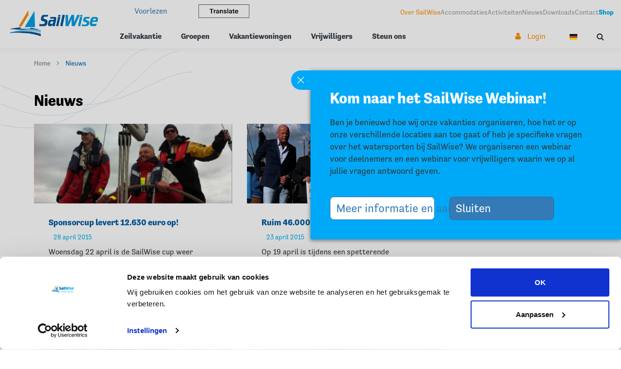

--- FILE ---
content_type: text/html; charset=UTF-8
request_url: https://sailwise.nl/nl/nieuws?date=April-2015
body_size: 7054
content:
<!DOCTYPE html>
<!--[if lt IE 7]>       <html class="no-js lt-ie9 lt-ie8 lt-ie7" lang="nl"> <![endif]-->
<!--[if IE 7]>          <html class="no-js lt-ie9 lt-ie8" lang="nl">        <![endif]-->
<!--[if IE 8]>          <html class="no-js lt-ie9" lang="nl">               <![endif]-->
<!--[if gt IE 8]><!-->  <html class="no-js" lang="nl">                  <!--<![endif]-->
<head>
    <meta charset="utf-8">
    <meta http-equiv="X-UA-Compatible" content="IE=edge,chrome=1">
    <meta name="viewport" content="width=device-width, initial-scale=1">

    <title>
        Nieuws van SailWise    </title>

            <!-- SEO -->
    <meta name="description" content="Benieuwd naar nieuwberichten over begeleide reizen, sponsor evenementen, onderhoud aan boten, verbouwingen op onze aangepaste accommodaties? Je leest het hier!">
    <meta name="author" content="SailWise">
    <meta name="robots" content="all">

<!-- Open Graph -->
    <meta property="og:type" content="website">
    <meta property="og:title" content="Nieuws van SailWise">
    <meta property="og:description" content="Benieuwd naar nieuwberichten over begeleide reizen, sponsor evenementen, onderhoud aan boten, verbouwingen op onze aangepaste accommodaties? Je leest het hier!">
<meta property="og:site_name" content="Sailwise">
    <meta property="og:url" content="https://sailwise.nl/nl/over-sailwise/nieuws">
                            <meta property="og:image" content="https://sailwise.nl/media/cache/fb_og_image/uploads/media/57d283c0756b6/640f450a3895b.png">
        <meta property="og:image:type" content="image/png">
                    <meta property="og:image:height" content="1098">
            <meta property="og:image:width" content="1200">
                <link rel="image_src" href="https://sailwise.nl/media/cache/fb_og_image/uploads/media/57d283c0756b6/640f450a3895b.png"/>
    


    
            <!-- Google Tag Manager -->
    <noscript>
        <iframe src="//www.googletagmanager.com/ns.html?id=GTM-N9LRXFT" height="0" width="0" style="display:none;visibility:hidden"></iframe>
    </noscript>
    <script>
        (function(w,d,s,l,i){w[l]=w[l]||[];w[l].push({'gtm.start': new Date().getTime(),event:'gtm.js'});var f=d.getElementsByTagName(s)[0],j=d.createElement(s),dl=l!='dataLayer'?'&l='+l:'';j.async=true;j.src='//www.googletagmanager.com/gtm.js?id='+i+dl;f.parentNode.insertBefore(j,f);})(window,document,'script','dataLayer','GTM-N9LRXFT');
    </script>
    <!-- End Google Tag Manager -->

    <!-- favicon - apple touch icons -->
    <link rel="apple-touch-icon" sizes="57x57" href="/frontend/img/icons//apple-icon-57x57.png">
    <link rel="apple-touch-icon" sizes="60x60" href="/frontend/img/icons/apple-icon-60x60.png">
    <link rel="apple-touch-icon" sizes="72x72" href="/frontend/img/icons/apple-icon-72x72.png">
    <link rel="apple-touch-icon" sizes="76x76" href="/frontend/img/icons/apple-icon-76x76.png">
    <link rel="apple-touch-icon" sizes="114x114" href="/frontend/img/icons/apple-icon-114x114.png">
    <link rel="apple-touch-icon" sizes="120x120" href="/frontend/img/icons/apple-icon-120x120.png">
    <link rel="apple-touch-icon" sizes="144x144" href="/frontend/img/icons/apple-icon-144x144.png">
    <link rel="apple-touch-icon" sizes="152x152" href="/frontend/img/icons/apple-icon-152x152.png">
    <link rel="apple-touch-icon" sizes="180x180" href="/frontend/img/icons/apple-icon-180x180.png">
    <link rel="icon" type="image/png" sizes="192x192"  href="/frontend/img/icons/android-icon-192x192.png">
    <link rel="icon" type="image/png" sizes="32x32" href="/frontend/img/icons/favicon-32x32.png">
    <link rel="icon" type="image/png" sizes="96x96" href="/frontend/img/icons/favicon-96x96.png">
    <link rel="icon" type="image/png" sizes="16x16" href="/frontend/img/icons/favicon-16x16.png/">
    <link rel="icon" type="image/png" sizes="16x16" href="/frontend/img/icons/favicon.ico/">
    <link rel="manifest" href="/frontend/img/icons/manifest.json">
    <meta name="msapplication-TileColor" content="#ffffff">
    <meta name="msapplication-TileImage" content="/ms-icon-144x144.png">
    <meta name="theme-color" content="#ffffff">

    <!-- webfonts - should be included through css-method -->
    <link href='https://fonts.googleapis.com/css?family=Open+Sans:400,300,700' rel='stylesheet' type='text/css'>
    <link rel="stylesheet" href="https://code.cdn.mozilla.net/fonts/fira.css">
    
    <script src="https://maps.google.com/maps/api/js?key=AIzaSyDJimit34Nh7Dk0TDWa0Ho1jWtRZkCBB_g"></script>
    <script src="/bundles/fosjsrouting/js/router.js"></script>
    <script src="/js/routing?callback=fos.Router.setData"></script>

    <!-- css -->
        <link rel="stylesheet" href="https://use.typekit.net/gdt7oga.css">
    <link rel='stylesheet' href='/frontend/css/style.min.css' type='text/css'/>
    <link rel='stylesheet' href='/website/css/jquery.fancybox.min.css' type='text/css'/>

    <style>
        /*custom lightbox styles*/
        #fancybox-thumbs ul li a{
            background: #fff!important;
        }
        .fancybox-close {
            top: -20px!important;
            right: -40px!important;
            color: white!important;
            font-size: 3em!important;
        }
        .fancybox-prev,
        .fancybox-next {
            top: -20px!important;
            font-size: 6em!important;
        }
        @media (max-width: 991px){
            .fancybox-close{
                font-size: 1em!important;
            }
            .fancybox-prev,
            .fancybox-next {
                font-size: 4em!important;
            }
        }
    </style>

    <!-- js -->
    <!--[if lt IE 9]>
    <script src='/vendor/html5shiv/dist/html5shiv.js?3'></script>
<![endif]-->

        <script src="https://www.google.com/recaptcha/api.js" async defer></script>
    <script type="text/javascript">
        /***
         * ReCaptcha Form submit
         * Validate token and submit the form
         */
        function onSubmit(token) {
            // Get submitted form from window or fallback
            var form = typeof window.formRecaptcha !== 'undefined' ? window.formRecaptcha : document.querySelector('form.form-recaptcha');

            if(form !== null && form && token !== '') {
                // Remove submitted form from window
                delete window.formRecaptcha;

                form.submit();
            }
        }
    </script>

        
                                                        
                
    
</head>
<body  class="blog-overview-page body--no-header-visual">

    	<div class="sticky-buttons">
					<a class="sticky-buttons__btn sticky-buttons__btn--orange" href="/nl/steun-ons"><span class="sticky-buttons__btn-title">Steun ons </span><i class="fa fa-handshake-o"></i></a>
							<a class="sticky-buttons__btn sticky-buttons__btn--blue" href="/nl/contact"><span class="sticky-buttons__btn-title hidden-xs hidden-sm">Contact </span><i class="fa fa-phone"></i></a>
			</div>

<!-- Google Tag Manager (noscript) -->
<noscript><iframe src="https://www.googletagmanager.com/ns.html?id=GTM-N9LRXFT" height="0" width="0" style="display:none;visibility:hidden"></iframe></noscript>
<!-- End Google Tag Manager (noscript) -->

            <header class="header container-fluid">

				
			<a href="/nl" class="header__logo">

							<img class="header__logo-img" tabindex="1" src="/uploads/media/64510f8781175/logo-sailwise.png" alt="het logo van SailWise">
						</a>
	
	<nav class="header-main-extras-nav hidden-lg">
	<ul class="header-main-extras-nav__list list-unstyled">
						<li class="header-main-extras-nav__item">
			<a class="header-main-extras-nav__item-link header-main-extras-nav__item-link--user" tabindex="3" href="/nl/login"><i class="fa fa-user"></i><span class="visible-lg-inline"> Login</span></a>
		</li>

					<li class="header-main-extras-nav__item">
				<a class="header-main-extras-nav__item-link" tabindex="4" href="/de/"><img src="/frontend/img/icons/germany.png" alt="DE"/></a>
			</li>
		
		<li class="header-main-extras-nav__item">
			<button class="header-main-extras-nav__item-link header-main-extras-nav__item-link--btn header-main-extras-nav__search-toggle header-main-extras-nav__search-toggle--js">
				<i class="fa fa-search closed"></i>
				<i class="fa fa-times open"></i>
			</button>
		</li>

		<li class="header-main-extras-nav__item hidden-lg">
			<button class="header-main-extras-nav__item-link header-main-extras-nav__item-link--btn header-main-extras-nav__nav-toggle header-main-extras-nav__nav-toggle--js">
				<i class="fa fa-bars closed"></i>
				<i class="fa fa-times open"></i>
			</button>
		</li>
	</ul>

	<div class="header-search">
	<form class="header-search__form" action="/nl/zoeken" method="get">
		<input class="header-search__input form-control" value="" name="query" type="text" placeholder="Waar ben je naar op zoek?" aria-describedby="basic-addon1">
		<button class="header-search__btn" type="submit"><i class="fa fa-search"></i></button>
	</form>
</div>
</nav>

	<div class="header__content">
		<div class="header__top">
			<div class="header-readspeaker visible-lg">
				<div class="readspeaker-container">
    <div id="readspeaker_button1" class="rs_skip rsbtn rs_preserve">
        <a rel="nofollow" class="rsbtn_play" title="Laat de tekst voorlezen met ReadSpeaker webReader"
           href="https://app-eu.readspeaker.com/cgi-bin/rsent?customerid=5379&amp;lang=nl_nl&amp;readid=readcontent&amp;url=https%3A%2F%2Fsailwise.nl%2Fnl%2Fnieuws%3Fdate%3DApril-2015">
        <span class="rsbtn_left rsimg rspart"><span
                    class="rsbtn_text"><span>Voorlezen</span></span></span>
            <span class="rsbtn_right rsimg rsplay rspart"></span>
        </a>
    </div>

    <button class="readspeaker_translate_button" type="button" data-toggle="modal" data-target="#readspeaker-translate-btn">
        <img src="/frontend/img/readspeaker-translate-button.png" alt="Translate button text">
    </button>
</div>

			</div>

				<nav class="header-top-nav container">
		<ul class="header-top-nav__list list-unstyled">
							<li class="header-top-nav__item">
					<a class="header-top-nav__item-link  header-top-nav__item-link--first " href="/nl/over-sailwise">Over SailWise</a>
				</li>
							<li class="header-top-nav__item">
					<a class="header-top-nav__item-link  " href="/nl/accommodaties">Accommodaties</a>
				</li>
							<li class="header-top-nav__item">
					<a class="header-top-nav__item-link  " href="/nl/activiteiten">Activiteiten</a>
				</li>
							<li class="header-top-nav__item">
					<a class="header-top-nav__item-link  " href="/nl/nieuws">Nieuws</a>
				</li>
							<li class="header-top-nav__item">
					<a class="header-top-nav__item-link  " href="/nl/downloads">Downloads</a>
				</li>
							<li class="header-top-nav__item">
					<a class="header-top-nav__item-link  " href="/nl/contact">Contact</a>
				</li>
							<li class="header-top-nav__item">
					<a class="header-top-nav__item-link   header-top-nav__item-link--last" href="https://shop.sailwise.nl/" target="_blank">Shop</a>
				</li>
					</ul>
	</nav>
		</div>
		<div class="header__main">
							<nav class="header-main-nav container">
			<ul class="header-main-nav-l1__list list-unstyled">
																									<li class="header-main-nav-l1__item">
							<a href="/nl/zeilvakantie" class="header-main-nav-l1__item-link header-main-nav-l1__item-link--has-children">
								Zeilvakantie
							</a>





						</li>
																										<li class="header-main-nav-l1__item">
							<a href="/nl/groepen" class="header-main-nav-l1__item-link">
								Groepen
							</a>





						</li>
																										<li class="header-main-nav-l1__item">
							<a href="/nl/vakantiewoningen" class="header-main-nav-l1__item-link">
								Vakantiewoningen
							</a>





						</li>
																										<li class="header-main-nav-l1__item">
							<a href="/nl/vrijwilligers" class="header-main-nav-l1__item-link header-main-nav-l1__item-link--has-children">
								Vrijwilligers
							</a>





						</li>
																										<li class="header-main-nav-l1__item">
							<a href="/nl/steun-ons" class="header-main-nav-l1__item-link">
								Steun ons
							</a>





						</li>
												</ul>
		</nav>
	
			<nav class="header-main-extras-nav visible-lg">
	<ul class="header-main-extras-nav__list list-unstyled">
						<li class="header-main-extras-nav__item">
			<a class="header-main-extras-nav__item-link header-main-extras-nav__item-link--user" tabindex="3" href="/nl/login"><i class="fa fa-user"></i><span class="visible-lg-inline"> Login</span></a>
		</li>

					<li class="header-main-extras-nav__item">
				<a class="header-main-extras-nav__item-link" tabindex="4" href="/de/"><img src="/frontend/img/icons/germany.png" alt="DE"/></a>
			</li>
		
		<li class="header-main-extras-nav__item">
			<button class="header-main-extras-nav__item-link header-main-extras-nav__item-link--btn header-main-extras-nav__search-toggle header-main-extras-nav__search-toggle--js">
				<i class="fa fa-search closed"></i>
				<i class="fa fa-times open"></i>
			</button>
		</li>

		<li class="header-main-extras-nav__item hidden-lg">
			<button class="header-main-extras-nav__item-link header-main-extras-nav__item-link--btn header-main-extras-nav__nav-toggle header-main-extras-nav__nav-toggle--js">
				<i class="fa fa-bars closed"></i>
				<i class="fa fa-times open"></i>
			</button>
		</li>
	</ul>

	<div class="header-search">
	<form class="header-search__form" action="/nl/zoeken" method="get">
		<input class="header-search__input form-control" value="" name="query" type="text" placeholder="Waar ben je naar op zoek?" aria-describedby="basic-addon1">
		<button class="header-search__btn" type="submit"><i class="fa fa-search"></i></button>
	</form>
</div>
</nav>
		</div>
	</div>
</header>
    
<!-- /.container -->

<main role="main">
    
        
                                    	<div class="container hidden-lg">
		<div class="readspeaker-container">
    <div id="readspeaker_button1" class="rs_skip rsbtn rs_preserve">
        <a rel="nofollow" class="rsbtn_play" title="Laat de tekst voorlezen met ReadSpeaker webReader"
           href="https://app-eu.readspeaker.com/cgi-bin/rsent?customerid=5379&amp;lang=nl_nl&amp;readid=readcontent&amp;url=https%3A%2F%2Fsailwise.nl%2Fnl%2Fnieuws%3Fdate%3DApril-2015">
        <span class="rsbtn_left rsimg rspart"><span
                    class="rsbtn_text"><span>Voorlezen</span></span></span>
            <span class="rsbtn_right rsimg rsplay rspart"></span>
        </a>
    </div>

    <button class="readspeaker_translate_button" type="button" data-toggle="modal" data-target="#readspeaker-translate-btn">
        <img src="/frontend/img/readspeaker-translate-button.png" alt="Translate button text">
    </button>
</div>

	</div>

	<div class="breadcrumbs">
		<div class="container">
							<div class="row">
					<div class="col-md-12">
						<ol class="breadcrumb">
							<li>
																<a href="/nl">Home</a>
								<i class="fa fa-angle-right"></i>
							</li>
																																																	<li class="active">Nieuws</li>
																														</ol>
					</div>
				</div>
					</div>
	</div>
                                                                
        <div class="blog">
    <div class="container">
        <div class="row">
            <div class="col-xs-12">
                <h1>Nieuws</h1>
            </div>
        </div>
        <div class="row spaced">
            <div id="readcontent">
                <div class="col-xs-12 col-md-9">
                    <div class="row">
                                                                        <div class="col-xs-12 col-md-6">
                            <div class="blog-post">
                                <a href="/nl/nieuws/6e-waterland-sponsorcup-voor-sailwise-in-monnickendam-levert-12630-euro-op" class="list-group-item">
                                                                            <img src="https://sailwise.nl/media/cache/blog_preview/uploads/media/55e825a6618e2/28-04-2015.png">
                                                                        <div class="preview-content">
                                        <h3 class="list-group-item-heading">Sponsorcup levert 12.630 euro op!</h3>
                                        <span>28 april 2015</span>
                                        <p>Woensdag 22 april is de SailWise cup weer gezeild in Monnickendam. Na afloop van deze geslaagde zeildag mochten we uit handen van Jan en Trees Zetzema</p>
                                    </div>
                                </a>
                            </div>
                        </div>
                                                                        <div class="col-xs-12 col-md-6">
                            <div class="blog-post">
                                <a href="/nl/nieuws/ruim-46000-euro-voor-it-sailhus-opgehaald" class="list-group-item">
                                                                            <img src="https://sailwise.nl/media/cache/blog_preview/uploads/media/562e8db6d6c44/Nieuwsitem-opbrengst-it-sailhus.png">
                                                                        <div class="preview-content">
                                        <h3 class="list-group-item-heading">Ruim 46.000 euro voor It Sailhûs opgehaald!</h3>
                                        <span>23 april 2015</span>
                                        <p>Op 19 april is tijdens een spetterende benefietdag € 46.650 opgehaald voor de inventaris van It Sailhûs in Friesland, het nieuwe watersportcentrum voo</p>
                                    </div>
                                </a>
                            </div>
                        </div>
                                                                        <div class="col-xs-12 col-md-6">
                            <div class="blog-post">
                                <a href="/nl/nieuws/overhandiging-cheque-nsgk-aan-sailwise-60000" class="list-group-item">
                                                                            <img src="https://sailwise.nl/media/cache/blog_preview/uploads/media/55e826e959339/20-04-2015.jpg">
                                                                        <div class="preview-content">
                                        <h3 class="list-group-item-heading">Overhandiging cheque NSGK: € 60.000,-</h3>
                                        <span>20 april 2015</span>
                                        <p>De Nederlandse Stichting voor het Gehandicapte Kind (NSGK) overhandigt op 22 april a.s. een cheque van € 60.000,- aan Stichting SailWise.</p>
                                    </div>
                                </a>
                            </div>
                        </div>
                                                                        <div class="col-xs-12 col-md-6">
                            <div class="blog-post">
                                <a href="/nl/nieuws/symbolische-start-nieuwe-motor-lutgerdina" class="list-group-item">
                                                                            <img src="https://sailwise.nl/media/cache/blog_preview/uploads/media/562e8de7e9377/Nieuwsitem-symb-start-lut.png">
                                                                        <div class="preview-content">
                                        <h3 class="list-group-item-heading">Nieuwe motor voor de Lutgerdina</h3>
                                        <span>9 april 2015</span>
                                        <p>Onder grote belangstelling van omwonenden, giftgevers en sponsoren wordt de nieuwe motor van de Lutgerdina vrijdag 10 april symbolisch gestart door bu</p>
                                    </div>
                                </a>
                            </div>
                        </div>
                                            </div>

                    <div class="pagination">
                                            </div>
                </div>
            </div>

            <div class="col-xs-12 col-sm-12 col-md-3 col-lg-3">
                        
                <!-- Articles filter archive -->

            </div>
        </div>
    </div>
</div>


    <!-- Readspeak translate modal -->
    <div class="modal fade" id="readspeaker-translate-btn" tabindex="-1" role="dialog" aria-labelledby="exampleModalLabel" aria-hidden="true">
        <div class="modal-dialog" role="document">
            <div class="modal-content">
                <div class="modal-header readspeaker-modal-header">
                    <h1> How to translate text </h1>
                    <button type="button" class="close" data-dismiss="modal" aria-label="Close">
                        <span aria-hidden="true">&times;</span>
                    </button>
                </div>
                <div class="modal-body readspeaker-modal-body">
                    <ol>
                        <li> Select the text you want to translate.</li>
                        <li> Choose 'Vertalen'.</li>
                        <li> Select the language you prefer.</li>
                        <li> You can read and/or listen to the translated text. This text is generated by Google.</li>
                    </ol>
                </div>
            </div>
        </div>
    </div>
</main>


            <footer>
        <div class="container">
            <div class="row flex flex-align-items flex-wrap">

                
                <div class="col-xs-12 col-md-4">
                    <a href="tel:0228350756" class="footer__tel-wrapper">
                        <i class="fa fa-phone"></i>
                        <div class="footer__tel-wrapper__text">
                            <p class="h3">Bel ons</p>
                            <p class="p">0228 350 756</p>
                        </div>
                    </a>
                </div>
                <div class="col-xs-12 col-md-4">
                    <a href="mailto:info@sailwise.nl" class="footer__mail-wrapper">
                        <i class="fa fa-envelope"></i>
                        <div class="footer__mail-wrapper__text">
                            <p class="h3">Mail ons</p>
                            <p class="p">info@sailwise.nl</p>
                        </div>
                    </a>
                </div>
                <div class="col-xs-12 col-md-4">
                                                                                                                                                                                                                    <div class="footer__social-wrapper">
                                        <p class="h3">Volg ons</p>
                                        <ul class="list-inline list-unstyled">
                                                                                            <li><a href="https://facebook.com/SailWise/" target="_blank"><i class="fa fa-facebook-f"></i></a></li>
                                                                                                                                        <li><a href="https://twitter.com/SailWise" target="_blank"><i class="fa fa-twitter"></i></a></li>
                                                                                                                                        <li><a href="https://linkedin.com/company/sailwise" target="_blank"><i class="fa fa-linkedin"></i></a></li>
                                                                                                                                        <li><a href="https://instagram.com/stichtingsailwise" target="_blank"><i class="fa fa-instagram"></i></a></li>
                                                                                                                                                                                    <li><a href="https://www.youtube.com/channel/UCNhKXOnPhIoRFZtciyDOPwA" target="_blank"><i class="fa fa-youtube"></i></a></li>
                                                                                    </ul>
                                    </div>
                                                                                                                        </div>
            </div>
        </div>
        <hr class="hidden-sm hidden-xs">
        <div class="container">
            <div class="row footer-nav">
                
                                        
                                                <div class="col-xs-12 col-md-3 hidden visible-lg-block">
                            <div class="link-block">
                                <div class="">
                                    <h4 class="collapse-link">
                                        Direct naar
                                    </h4>
                                            
<p class="link-pp">
    <a href="/nl/vakantie-voor-gehandicapten">
        Zeilvakanties voor jezelf    </a>
</p>
        
<p class="link-pp">
    <a href="/nl/groepsarrangement-met-zorg">
        Voor een groep boeken    </a>
</p>
        
<p class="link-pp">
    <a href="/nl/begeleide-jongerenreis">
        Begeleide jongerenreis    </a>
</p>
        
<p class="link-pp">
    <a href="/nl/aangepast-vakantiehuis">
        Aangepaste vakantiewoning    </a>
</p>
        
<p class="link-pp">
    <a href="/nl/vrijwilliger-bij-sailwise">
        Vrijwilligers    </a>
</p>
        
<p class="link-pp">
    <a href="/nl/geef-aan-gehandicaptenzorg">
        Steun ons    </a>
</p>
        
<p class="link-pp">
    <a href="/nl/steun-ons/doneeracties">
        Doneeracties    </a>
</p>
        
<p class="link-pp">
    <a href="/nl/faq">
        Veelgestelde vragen (FAQ)    </a>
</p>

                                </div>
                            </div>
                        </div>

                                                <div class="col-xs-12 col-md-3 hidden-lg">
                            <div class="footer-mob-link collapsed" role="button" data-toggle="collapse" href="#collapseOne" aria-expanded="false" aria-controls="collapseOne">
                                <a style="text-decoration: none">
                                    <h4 class="collapse-link">
                                        Direct naar
                                    </h4>
                                </a>

                                <i class="fa fa-caret-down"></i>
                            </div>


                            <div class="link-block collapse" id="collapseOne">
                                <div class="">
                                            
<p class="link-pp">
    <a href="/nl/vakantie-voor-gehandicapten">
        Zeilvakanties voor jezelf    </a>
</p>
        
<p class="link-pp">
    <a href="/nl/groepsarrangement-met-zorg">
        Voor een groep boeken    </a>
</p>
        
<p class="link-pp">
    <a href="/nl/begeleide-jongerenreis">
        Begeleide jongerenreis    </a>
</p>
        
<p class="link-pp">
    <a href="/nl/aangepast-vakantiehuis">
        Aangepaste vakantiewoning    </a>
</p>
        
<p class="link-pp">
    <a href="/nl/vrijwilliger-bij-sailwise">
        Vrijwilligers    </a>
</p>
        
<p class="link-pp">
    <a href="/nl/geef-aan-gehandicaptenzorg">
        Steun ons    </a>
</p>
        
<p class="link-pp">
    <a href="/nl/steun-ons/doneeracties">
        Doneeracties    </a>
</p>
        
<p class="link-pp">
    <a href="/nl/faq">
        Veelgestelde vragen (FAQ)    </a>
</p>

                                </div>
                            </div>
                        </div>
                    
                                        
                                                <div class="col-xs-12 col-md-3 hidden visible-lg-block">
                            <div class="link-block">
                                <h4>
                                    Service
                                </h4>
                                <div class="">
                                            
<p class="link-pp">
    <a href="/nl/over-sailwise">
        Over SailWise    </a>
</p>
        
<p class="link-pp">
    <a href="/nl/accommodaties">
        Accommodaties    </a>
</p>
        
<p class="link-pp">
    <a href="/nl/nieuws">
        Nieuws    </a>
</p>
        
<p class="link-pp">
    <a href="/nl/reisblogs">
        Reisblogs    </a>
</p>
        
<p class="link-pp">
    <a href="/nl/over-sailwise/vacatures">
        Vacatures    </a>
</p>
        
<p class="link-pp">
    <a href="https://shop.sailwise.nl/" target="_blank">
        SailWiseShop    </a>
</p>
        
<p class="link-pp">
    <a href="/nl/downloads">
        Downloads    </a>
</p>
        
<p class="link-pp">
    <a href="/nl/contact">
        Routebeschrijving    </a>
</p>

                                </div>
                            </div>
                        </div>

                                                <div class="col-xs-12 col-md-3 hidden-lg">
                            <div class="footer-mob-link collapsed" role="button" data-toggle="collapse" href="#collapseTwo" aria-expanded="false" aria-controls="collapseTwo">
                                <a style="text-decoration: none">
                                    <h4>
                                        Service
                                    </h4>
                                </a>

                                <i class="fa fa-caret-down"></i>
                            </div>

                            <div class="link-block collapse" id="collapseTwo">
                                <div class="">
                                            
<p class="link-pp">
    <a href="/nl/over-sailwise">
        Over SailWise    </a>
</p>
        
<p class="link-pp">
    <a href="/nl/accommodaties">
        Accommodaties    </a>
</p>
        
<p class="link-pp">
    <a href="/nl/nieuws">
        Nieuws    </a>
</p>
        
<p class="link-pp">
    <a href="/nl/reisblogs">
        Reisblogs    </a>
</p>
        
<p class="link-pp">
    <a href="/nl/over-sailwise/vacatures">
        Vacatures    </a>
</p>
        
<p class="link-pp">
    <a href="https://shop.sailwise.nl/" target="_blank">
        SailWiseShop    </a>
</p>
        
<p class="link-pp">
    <a href="/nl/downloads">
        Downloads    </a>
</p>
        
<p class="link-pp">
    <a href="/nl/contact">
        Routebeschrijving    </a>
</p>

                                </div>
                            </div>
                        </div>
                    
                                        
                                                <div class="col-xs-12 col-md-3 hidden visible-lg-block">
                            <div class="link-block">
                                <div class="">
                                    <h4>
                                        Contact
                                    </h4>
                                            <p>
    <p><strong>SailWise</strong><br>
Postbus 157<br>
1600 AD Enkhuizen<br>
0228 350 756<br>
info@sailwise.nl<br>
<br>
KvK: 41197804<br>
RSIN: 8042 17 488<br>
IBAN: NL14 RABO 0311 3093 72<br>
<a href="/nl/privacyverklaring" target="_blank" data-href="/nl/privacyverklaring">Privacyverklaring</a></p>
</p>

                                </div>
                            </div>
                        </div>

                                                <div class="col-xs-12 col-md-3 hidden-lg">
                            <div class="footer-mob-link" role="button" data-toggle="collapse" href="#collapseThree" aria-expanded="false" aria-controls="collapseThree">
                                <a style="text-decoration: none">
                                    <h4>
                                        Contact
                                    </h4>
                                </a>

                                <i class="fa fa-caret-up"></i>
                            </div>


                            <div class="link-block collapse in" id="collapseThree">
                                <div class="">
                                            <p>
    <p><strong>SailWise</strong><br>
Postbus 157<br>
1600 AD Enkhuizen<br>
0228 350 756<br>
info@sailwise.nl<br>
<br>
KvK: 41197804<br>
RSIN: 8042 17 488<br>
IBAN: NL14 RABO 0311 3093 72<br>
<a href="/nl/privacyverklaring" target="_blank" data-href="/nl/privacyverklaring">Privacyverklaring</a></p>
</p>

                                </div>
                            </div>
                        </div>
                                    

                

                    <div class="col-xs-12 col-sm-6 col-md-3 footer__logo-content">
                                                    <p><a href="https://www.belastingdienst.nl/wps/wcm/connect/bldcontentnl/belastingdienst/zakelijk/bijzondere_regelingen/goede_doelen/algemeen_nut_beogende_instellingen/wat_is_een_anbi" style="line-height: 20.8px;" target="_blank" data-href="https://www.belastingdienst.nl/wps/wcm/connect/bldcontentnl/belastingdienst/zakelijk/bijzondere_regelingen/goede_doelen/algemeen_nut_beogende_instellingen/wat_is_een_anbi"><img alt="" src="/uploads/media/57bed179acd81/ANBI-keurmerk-PNG.png" style="border-width:0px; float:left; height:50px; margin:5px; width:69px" data-src="/uploads/media/57bed179acd81/ANBI-keurmerk-PNG.png"></a><a href="https://www.cbf.nl/" target="_blank" data-href="https://www.cbf.nl/"><img alt="" src="/uploads/media/61f3a3d1aee80/logo-cbf-erkend-goed-doel.png" style="float:left; height:50px; margin:5px; width:95px" data-src="/uploads/media/61f3a3d1aee80/logo-cbf-erkend-goed-doel.png?token=/uploads/media/61f3a3d1aee80/logo-cbf-erkend-goed-doel.png"></a><a href="https://certificaten.sgr.nl/certificaten/SailWise" target="_blank" data-href="https://certificaten.sgr.nl/certificaten/SailWise"><img alt="" src="/uploads/media/641078b887b7c/logo-sgr-garantiefonds-particulier.jpg" style="float:left; height:50px; margin:5px; width:55px" data-src="/uploads/media/641078b887b7c/logo-sgr-garantiefonds-particulier.jpg?token=/uploads/media/641078b887b7c/logo-sgr-garantiefonds-particulier.jpg"></a><a href="http://nov.nl" style="line-height: 20.8px;" target="_blank" data-href="http://nov.nl"><img alt="" src="/uploads/media/57bed16090f9c/NOV-kenmerk-PNG.png" style="border-width:0px; float:left; height:50px; margin:5px; width:109px" data-src="/uploads/media/57bed16090f9c/NOV-kenmerk-PNG.png?token=/uploads/media/57bed16090f9c/NOV-kenmerk-PNG.png"></a><a href="http://www.nbav.nl" style="line-height: 20.8px;" target="_blank" data-href="http://www.nbav.nl"><img alt="" src="/uploads/media/57bec9c3060c8/NBAV%20keurmerk%20-%202016.jpg" style="float:left; height:50px; margin:5px; width:113px" data-src="/uploads/media/57bec9c3060c8/NBAV%20keurmerk%20-%202016.jpg"></a> <a href="https://www.fondsgehandicaptensport.nl/" target="_blank" data-href="https://www.fondsgehandicaptensport.nl/"><img alt="" src="/uploads/media/607554aabf28e/logo-fonds-gehandicaptensport-fgs-2021.jpg" style="float:left; height:84px; margin:5px; width:231px" data-src="/uploads/media/607554aabf28e/logo-fonds-gehandicaptensport-fgs-2021.jpg?token=/uploads/media/607554aabf28e/logo-fonds-gehandicaptensport-fgs-2021.jpg"></a></p>
                                            </div>
                            </div>
        </div>
        <div class="container">
            <div class="row">
                <div class="col-xs-12 footer__copy-right">
                    <hr class="hidden-xs hidden-sm">
                    <p>&#169; 2026 SailWise</p>
                </div>
            </div>
        </div>
    </footer>


    
    <div class="announcement-popup__bg"></div>
    <div class="announcement-popup  announcement-popup--js" data-date="1765789783">
        <button class="announcement-popup__toggle--js">

        </button>

        <div class="announcement-popup__container">
            <div class="announcement-popup__content-wrapper announcement-popup__content-wrapper--up">
                <div class="announcement-popup__content--js">
                    <h1 class="h1">Kom naar het SailWise Webinar!</h1>
                    <p> Ben je benieuwd hoe wij onze vakanties organiseren, hoe het er op onze verschillende locaties aan toe gaat of heb je specifieke vragen over het watersporten bij SailWise? We organiseren een webinar voor deelnemers en een webinar voor vrijwilligers waarin we op al jullie vragen antwoord geven. </p>
                </div>
            </div>

            <div class="announcement-popup__buttons">
                <div class="row">
                                            <div class="col-md-5">
                            <a href="https://sailwise.nl/nl/activiteiten/webinar" class="btn btn-block btn-primary announcement-popup__button">
                                Meer informatie en aanmelden &gt;&gt;
                                <span class="arrow"></span>
                            </a>
                        </div>
                                        <div class="col-md-5 offset-md-1">
                        <a href="#" class="btn btn-block btn-primary announcement-popup__close--js">
                            Sluiten
                            <span class="arrow"></span>
                        </a>
                    </div>
                </div>
            </div>
        </div>
    </div>

<script src='/frontend/js/footer.min.js?3'></script>

<script src="https://cdn-eu.readspeaker.com/script/5379/webReader/webReader.js?pids=wr" type="text/javascript" id="rs_req_Init"></script>
</body>
</html>


--- FILE ---
content_type: text/css;charset=utf-8
request_url: https://use.typekit.net/gdt7oga.css
body_size: 566
content:
/*
 * The Typekit service used to deliver this font or fonts for use on websites
 * is provided by Adobe and is subject to these Terms of Use
 * http://www.adobe.com/products/eulas/tou_typekit. For font license
 * information, see the list below.
 *
 * tenso:
 *   - http://typekit.com/eulas/00000000000000007735a378
 *   - http://typekit.com/eulas/00000000000000007735a37c
 *   - http://typekit.com/eulas/00000000000000007735a388
 *   - http://typekit.com/eulas/00000000000000007735a38c
 *   - http://typekit.com/eulas/00000000000000007735a399
 *
 * © 2009-2026 Adobe Systems Incorporated. All Rights Reserved.
 */
/*{"last_published":"2023-01-31 08:37:34 UTC"}*/

@import url("https://p.typekit.net/p.css?s=1&k=gdt7oga&ht=tk&f=22106.22107.22110.22111.22114&a=5456950&app=typekit&e=css");

@font-face {
font-family:"tenso";
src:url("https://use.typekit.net/af/e95ef9/00000000000000007735a378/30/l?primer=7cdcb44be4a7db8877ffa5c0007b8dd865b3bbc383831fe2ea177f62257a9191&fvd=n4&v=3") format("woff2"),url("https://use.typekit.net/af/e95ef9/00000000000000007735a378/30/d?primer=7cdcb44be4a7db8877ffa5c0007b8dd865b3bbc383831fe2ea177f62257a9191&fvd=n4&v=3") format("woff"),url("https://use.typekit.net/af/e95ef9/00000000000000007735a378/30/a?primer=7cdcb44be4a7db8877ffa5c0007b8dd865b3bbc383831fe2ea177f62257a9191&fvd=n4&v=3") format("opentype");
font-display:auto;font-style:normal;font-weight:400;font-stretch:normal;
}

@font-face {
font-family:"tenso";
src:url("https://use.typekit.net/af/edbff3/00000000000000007735a37c/30/l?primer=7cdcb44be4a7db8877ffa5c0007b8dd865b3bbc383831fe2ea177f62257a9191&fvd=i4&v=3") format("woff2"),url("https://use.typekit.net/af/edbff3/00000000000000007735a37c/30/d?primer=7cdcb44be4a7db8877ffa5c0007b8dd865b3bbc383831fe2ea177f62257a9191&fvd=i4&v=3") format("woff"),url("https://use.typekit.net/af/edbff3/00000000000000007735a37c/30/a?primer=7cdcb44be4a7db8877ffa5c0007b8dd865b3bbc383831fe2ea177f62257a9191&fvd=i4&v=3") format("opentype");
font-display:auto;font-style:italic;font-weight:400;font-stretch:normal;
}

@font-face {
font-family:"tenso";
src:url("https://use.typekit.net/af/96f1bb/00000000000000007735a388/30/l?primer=7cdcb44be4a7db8877ffa5c0007b8dd865b3bbc383831fe2ea177f62257a9191&fvd=n7&v=3") format("woff2"),url("https://use.typekit.net/af/96f1bb/00000000000000007735a388/30/d?primer=7cdcb44be4a7db8877ffa5c0007b8dd865b3bbc383831fe2ea177f62257a9191&fvd=n7&v=3") format("woff"),url("https://use.typekit.net/af/96f1bb/00000000000000007735a388/30/a?primer=7cdcb44be4a7db8877ffa5c0007b8dd865b3bbc383831fe2ea177f62257a9191&fvd=n7&v=3") format("opentype");
font-display:auto;font-style:normal;font-weight:700;font-stretch:normal;
}

@font-face {
font-family:"tenso";
src:url("https://use.typekit.net/af/b288f1/00000000000000007735a38c/30/l?primer=7cdcb44be4a7db8877ffa5c0007b8dd865b3bbc383831fe2ea177f62257a9191&fvd=i7&v=3") format("woff2"),url("https://use.typekit.net/af/b288f1/00000000000000007735a38c/30/d?primer=7cdcb44be4a7db8877ffa5c0007b8dd865b3bbc383831fe2ea177f62257a9191&fvd=i7&v=3") format("woff"),url("https://use.typekit.net/af/b288f1/00000000000000007735a38c/30/a?primer=7cdcb44be4a7db8877ffa5c0007b8dd865b3bbc383831fe2ea177f62257a9191&fvd=i7&v=3") format("opentype");
font-display:auto;font-style:italic;font-weight:700;font-stretch:normal;
}

@font-face {
font-family:"tenso";
src:url("https://use.typekit.net/af/9b8927/00000000000000007735a399/30/l?subset_id=2&fvd=n3&v=3") format("woff2"),url("https://use.typekit.net/af/9b8927/00000000000000007735a399/30/d?subset_id=2&fvd=n3&v=3") format("woff"),url("https://use.typekit.net/af/9b8927/00000000000000007735a399/30/a?subset_id=2&fvd=n3&v=3") format("opentype");
font-display:auto;font-style:normal;font-weight:300;font-stretch:normal;
}

.tk-tenso { font-family: "tenso",sans-serif; }


--- FILE ---
content_type: image/svg+xml
request_url: https://sailwise.nl/frontend/img/Golf_blauw.svg
body_size: 537
content:
<?xml version="1.0" encoding="UTF-8"?>
<svg width="534px" height="219px" viewBox="0 0 534 219" version="1.1" xmlns="http://www.w3.org/2000/svg" xmlns:xlink="http://www.w3.org/1999/xlink">
    <title>Group 12</title>
    <g id="Page-2" stroke="none" stroke-width="1" fill="none" fill-rule="evenodd" opacity="0.25374349" stroke-linecap="round">
        <g id="Group-12" transform="translate(1.194522, 1.000000)" stroke="#005AA7">
            <path d="M0.71331706,95.9677825 C62.4980348,122.669866 127.212196,158.18281 225.114831,153.974547 C377.372713,147.429869 433.3516,67.9462908 530.796283,67.9462908" id="Path" stroke-linejoin="round" transform="translate(265.754800, 111.131405) rotate(-1.000000) translate(-265.754800, -111.131405) "></path>
            <path d="M1.83394185,151.508016 C57.8232629,175.095284 125.826265,196.980299 217.309259,171.790338 C379.711982,127.072538 397.769822,23.3099856 486.805478,7" id="Path"></path>
            <path d="M1.83394185,208.068359 C44.9819539,219.002892 102.899976,223.563381 162.42532,200.794073 C304.871776,146.306234 320.710644,19.8734249 398.805478,0" id="Path"></path>
        </g>
    </g>
</svg>

--- FILE ---
content_type: application/javascript
request_url: https://sailwise.nl/js/routing?callback=fos.Router.setData
body_size: 860
content:
/**/fos.Router.setData({"base_url":"","routes":{"app_activities_filter":{"tokens":[["text","\/activities\/filter"]],"defaults":[],"requirements":[],"hosttokens":[],"methods":[],"schemes":[]},"get_scheduledactivity_options":{"tokens":[["variable","\/","[^\/]++","scheduledActivityId",true],["text","\/get\/options"]],"defaults":[],"requirements":[],"hosttokens":[],"methods":[],"schemes":[]},"activities_times":{"tokens":[["variable","\/","[^\/]++","idType",true],["variable","\/","[^\/]++","idPeriod",true],["text","\/backend\/activity\/activities\/activitiestimes"]],"defaults":{"idPeriod":false,"idType":false},"requirements":[],"hosttokens":[],"methods":[],"schemes":[]},"set_group_price":{"tokens":[["variable","\/","[^\/]++","price",true],["variable","\/","[^\/]++","year",true],["variable","\/","[^\/]++","idPeriod",true],["variable","\/","[^\/]++","idAccommodation",true],["text","\/backend\/payment\/groupprice\/setprice"]],"defaults":[],"requirements":[],"hosttokens":[],"methods":[],"schemes":[]},"set_individual_price":{"tokens":[["variable","\/","[^\/]++","price",true],["variable","","[^\/]++","year",true],["text","]"],["variable","\/","[^\/]+","idSeason",true],["variable","\/","[^\/]++","idPeriod",true],["variable","\/","[^\/]++","idAccommodation",true],["text","\/backend\/payment\/individualprice\/setprice"]],"defaults":[],"requirements":[],"hosttokens":[],"methods":[],"schemes":[]},"contactbooking_add":{"tokens":[["text","\/backend\/contactbooking\/add"]],"defaults":[],"requirements":[],"hosttokens":[],"methods":[],"schemes":[]},"change_maxvolunteers":{"tokens":[["variable","\/","[^\/]++","linktype",true],["variable","\/","[^\/]++","booking",true],["text","\/backend\/contactbooking\/changevolunteers"]],"defaults":[],"requirements":[],"hosttokens":[],"methods":[],"schemes":[]},"crewbooking_add":{"tokens":[["variable","\/","[^\/]++","contact",true],["variable","\/","[^\/]++","booking",true],["text","\/backend\/contactbooking\/addcrew"]],"defaults":[],"requirements":[],"hosttokens":[],"methods":[],"schemes":[]},"skipperbooking_add":{"tokens":[["variable","\/","[^\/]++","contact",true],["variable","\/","[^\/]++","booking",true],["text","\/backend\/contactbooking\/addskipper"]],"defaults":[],"requirements":[],"hosttokens":[],"methods":[],"schemes":[]},"search_contact":{"tokens":[["variable","\/","[^\/]++","accompany",true],["variable","\/","[^\/]++","search",true],["text","\/backend\/contactbooking\/searchContact"]],"defaults":{"search":null,"accompany":null},"requirements":[],"hosttokens":[],"methods":[],"schemes":[]},"search_temp_group_compare":{"tokens":[["variable","\/","[^\/]++","search",true],["text","\/backend\/contactbooking\/searchTemporaryContacts"]],"defaults":{"search":null},"requirements":[],"hosttokens":[],"methods":[],"schemes":[]},"search_all_contact":{"tokens":[["variable","\/","[^\/]++","accompany",true],["variable","\/","[^\/]++","search",true],["text","\/backend\/contactbooking\/searchAllContacts"]],"defaults":{"search":null,"accompany":null},"requirements":[],"hosttokens":[],"methods":[],"schemes":[]},"search_crew":{"tokens":[["variable","\/","[^\/]++","search",true],["text","\/backend\/contactbooking\/searchCrew"]],"defaults":{"search":null},"requirements":[],"hosttokens":[],"methods":[],"schemes":[]},"search_skipper":{"tokens":[["variable","\/","[^\/]++","search",true],["text","\/backend\/contactbooking\/searchSkipper"]],"defaults":{"search":null},"requirements":[],"hosttokens":[],"methods":[],"schemes":[]},"show_participants":{"tokens":[["variable","\/","[^\/]++","accompany",true],["variable","\/","[^\/]++","booking",true],["text","\/backend\/contactbooking\/showParticipants"]],"defaults":[],"requirements":[],"hosttokens":[],"methods":[],"schemes":[]},"show_contacts":{"tokens":[["variable","\/","[^\/]++","accompany",true],["variable","\/","[^\/]++","booking",true],["text","\/backend\/contactbooking\/showContacts"]],"defaults":[],"requirements":[],"hosttokens":[],"methods":[],"schemes":[]},"show_volunteers":{"tokens":[["variable","\/","[^\/]++","accompany",true],["variable","\/","[^\/]++","booking",true],["text","\/backend\/contactbooking\/showVolunteers"]],"defaults":[],"requirements":[],"hosttokens":[],"methods":[],"schemes":[]},"show_crew":{"tokens":[["variable","\/","[^\/]++","booking",true],["text","\/backend\/contactbooking\/showCrew"]],"defaults":[],"requirements":[],"hosttokens":[],"methods":[],"schemes":[]},"show_skipper":{"tokens":[["variable","\/","[^\/]++","booking",true],["text","\/backend\/contactbooking\/showSkipper"]],"defaults":[],"requirements":[],"hosttokens":[],"methods":[],"schemes":[]},"contactbooking_remove":{"tokens":[["variable","\/","[^\/]++","id",true],["text","\/backend\/contactbooking\/remove"]],"defaults":[],"requirements":[],"hosttokens":[],"methods":[],"schemes":[]},"crew_remove":{"tokens":[["variable","\/","[^\/]++","id",true],["text","\/backend\/contactbooking\/crewremove"]],"defaults":[],"requirements":[],"hosttokens":[],"methods":[],"schemes":[]},"skipper_remove":{"tokens":[["variable","\/","[^\/]++","id",true],["text","\/backend\/contactbooking\/skipperremove"]],"defaults":[],"requirements":[],"hosttokens":[],"methods":[],"schemes":[]},"contact_note":{"tokens":[["variable","\/","[^\/]++","note",true],["variable","\/","[^\/]++","id",true],["text","\/backend\/contactbooking\/note_contact"]],"defaults":{"note":""},"requirements":[],"hosttokens":[],"methods":[],"schemes":[]},"crew_note":{"tokens":[["variable","\/","[^\/]++","note",true],["variable","\/","[^\/]++","id",true],["text","\/backend\/contactbooking\/note_crew"]],"defaults":{"note":""},"requirements":[],"hosttokens":[],"methods":[],"schemes":[]},"overview_note":{"tokens":[["variable","\/","[^\/]++","note",true],["variable","\/","[^\/]++","id",true],["text","\/backend\/contactbooking\/overview_note"]],"defaults":{"note":""},"requirements":[],"hosttokens":[],"methods":[],"schemes":[]},"notification_note":{"tokens":[["variable","\/","[^\/]++","note",true],["variable","\/","[^\/]++","id",true],["text","\/backend\/contactbooking\/notification_note"]],"defaults":{"note":""},"requirements":[],"hosttokens":[],"methods":[],"schemes":[]},"confirm_booking":{"tokens":[["variable","\/","[^\/]++","id",true],["text","\/backend\/contactbooking\/confirm"]],"defaults":[],"requirements":[],"hosttokens":[],"methods":[],"schemes":[]},"confirm_booking_post":{"tokens":[["variable","\/","[^\/]++","id",true],["text","\/backend\/contactbooking\/confirmpost"]],"defaults":[],"requirements":[],"hosttokens":[],"methods":[],"schemes":[]},"set_planning_note":{"tokens":[["variable","\/","[^\/]++","note",true],["variable","\/","[^\/]++","idOption",true],["text","\/backend\/contactbooking\/setplannignnote"]],"defaults":[],"requirements":[],"hosttokens":[],"methods":[],"schemes":[]},"contactbooking_set_payed":{"tokens":[["variable","\/","[^\/]++","payed",true],["variable","\/","[^\/]++","contactBooking",true],["text","\/backend\/contactbooking\/payed"]],"defaults":{"payed":null},"requirements":[],"hosttokens":[],"methods":[],"schemes":[]},"scheduledactivity_add_child":{"tokens":[["variable","\/","[^\/]++","activity",true],["text","\/backend\/scheduledactivity\/add_child"]],"defaults":[],"requirements":[],"hosttokens":[],"methods":[],"schemes":[]},"scheduledactivity_new":{"tokens":[["variable","\/","[^\/]++","idAccommodation",true],["variable","\/","[^\/]++","enddate",true],["variable","\/","[^\/]++","startdate",true],["text","\/backend\/scheduledactivity\/new"]],"defaults":{"startdate":false,"enddate":false,"idAccommodation":false},"requirements":[],"hosttokens":[],"methods":[],"schemes":[]},"scheduledactivity_times":{"tokens":[["variable","\/","[^\/]++","activity",true],["text","\/backend\/scheduledactivity\/activitytimes"]],"defaults":[],"requirements":[],"hosttokens":[],"methods":[],"schemes":[]},"scheduledactivity_is_individual":{"tokens":[["variable","\/","[^\/]++","activity",true],["text","\/backend\/scheduledactivity\/activityindivudual"]],"defaults":[],"requirements":[],"hosttokens":[],"methods":[],"schemes":[]},"search_group_contact":{"tokens":[["variable","\/","[^\/]++","search",true],["text","\/backend\/scheduledactivity\/searchContactGroup"]],"defaults":{"search":false},"requirements":[],"hosttokens":[],"methods":[],"schemes":[]},"scheduledactivity_set_note":{"tokens":[["variable","\/","[^\/]++","note",true],["variable","\/","[^\/]++","scheduledActivity",true],["text","\/backend\/scheduledactivity\/shortnote"]],"defaults":{"note":null},"requirements":[],"hosttokens":[],"methods":[],"schemes":[]},"scheduledactivity_set_long_note":{"tokens":[["variable","\/","[^\/]++","note",true],["variable","\/","[^\/]++","scheduledActivity",true],["text","\/backend\/scheduledactivity\/longnote"]],"defaults":{"note":null},"requirements":[],"hosttokens":[],"methods":[],"schemes":[]},"scheduledactivity_set_dubbelbooking":{"tokens":[["variable","\/","[^\/]++","setting",true],["variable","\/","[^\/]++","scheduledActivity",true],["text","\/backend\/scheduledactivity\/dubbelbooking"]],"defaults":{"setting":null},"requirements":[],"hosttokens":[],"methods":[],"schemes":[]}},"prefix":"","host":"sailwise.nl","port":"","scheme":"https","locale":"nl"});

--- FILE ---
content_type: image/svg+xml
request_url: https://sailwise.nl/frontend/img/close.svg
body_size: 390
content:
<?xml version="1.0" encoding="UTF-8"?>
<svg width="14px" height="14px" viewBox="0 0 14 14" version="1.1" xmlns="http://www.w3.org/2000/svg" xmlns:xlink="http://www.w3.org/1999/xlink">
    <!-- Generator: Sketch 62 (91390) - https://sketch.com -->
    <title></title>
    <desc>Created with Sketch.</desc>
    <g id="Page-1" stroke="none" stroke-width="1" fill="none" fill-rule="evenodd">
        <g id="Melding-open" transform="translate(-693.000000, -164.000000)" fill="#FFFFFF" fill-rule="nonzero">
            <g id="Group-3" transform="translate(672.000000, 145.000000)">
                <g id="Group">
                    <polygon id="" points="34.064 19.052 34.948 19.936 28.8838292 26.0000283 34.948 32.064 34.064 32.948 28.0000029 26.8838825 21.935 32.948 21.051 32.064 27.116149 26.0000422 21.052 19.936 21.936 19.052 27.999975 25.1161883"></polygon>
                </g>
            </g>
        </g>
    </g>
</svg>